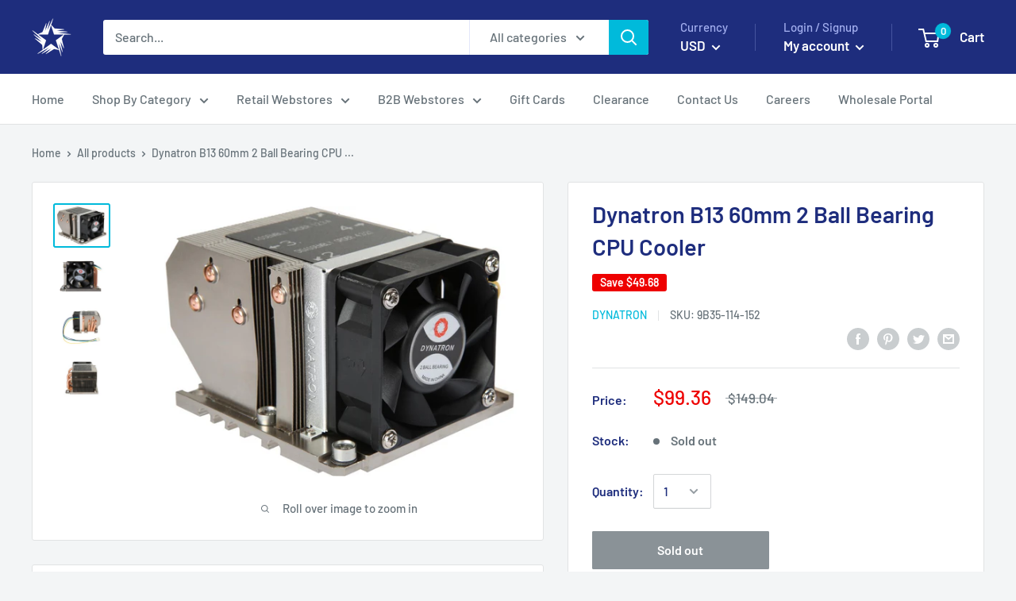

--- FILE ---
content_type: image/svg+xml
request_url: https://cdn.tmnls.reputon.com/img/content/logo4.svg
body_size: 3450
content:
<?xml version="1.0" encoding="utf-8"?>
<!-- Generator: Adobe Illustrator 19.0.0, SVG Export Plug-In . SVG Version: 6.00 Build 0)  -->
<svg version="1.1" id="layer" xmlns="http://www.w3.org/2000/svg" xmlns:xlink="http://www.w3.org/1999/xlink" x="0px" y="0px"
	 viewBox="45.4 292.2 600 213.1" style="enable-background:new 45.4 292.2 600 213.1;" xml:space="preserve">
<style type="text/css">
	.st0{fill:#E94D1E;}
	.st1{fill:#343434;}
</style>
<g>
	<path class="st0" d="M412.3,300.2c0,0,17.8,12.4,0,14.7c0,0-66.6,7.7-116.1,54.2c0,0-74.3,65-102.2,136.2c0,0-9.3,0-6.2-13.9
		s21.7-75.1,104.5-150.2C292.2,341.2,372,268.4,412.3,300.2 M200.9,309.5c0.8,17,15.5,82.1,15.5,82.1c5.4,13.2,10.1,0,10.1,0
		c17.8-53.4-18.6-84.4-18.6-84.4C198.6,301.7,200.9,309.5,200.9,309.5"/>
	<path class="st1" d="M65,354.9c6.4-1.6,15.8-2.5,25.3-2.5c9.6,0,20,2,26.7,7.4c6.2,4.7,9.6,11.5,9.6,20.8
		c0,12.4-5.7,22.3-13.3,28.4c-8.4,6.7-20.3,9.9-32.7,9.9c-3.7,0-7-0.5-9.8-0.8l-7.4,39.5h-18L65,354.9z M73.5,403.2
		c3,0.6,5.6,0.9,9.5,0.9c15.4,0,25.4-9.8,25.4-22.2c0-11-7.9-15-18.1-15c-4.5,0-7.9,0.3-9.9,0.9L73.5,403.2z"/>
	<path class="st1" d="M167,457.6c0.2-4.5,0.8-10.5,1.4-17.1h-0.5c-7.4,13.9-17.4,18.8-27,18.8c-13.5,0-22.3-10.5-22.3-25.7
		c0-25.7,18-53.2,53.2-53.2c8.2,0,17.1,1.6,22.8,3.4l-7.7,39.4c-2.2,11.3-3.4,25.4-3.1,34.4L167,457.6L167,457.6z M174.4,395.2
		c-1.9-0.5-4.2-0.8-7.4-0.8c-16.7,0-29.6,18.8-29.6,36c0,7.9,2.9,14.4,10.9,14.4c8.4,0,18.6-10.5,22.2-29.8L174.4,395.2z"/>
	<path class="st1" d="M353.3,411.7c0,25.6-18,47.6-43.7,47.6c-19.1,0-30.9-13.2-30.9-31.2c0-25.6,17.8-47.7,43.6-47.7
		C342.6,380.4,353.3,395,353.3,411.7 M297.3,427.7c0,10.4,5.6,17.7,14.7,17.7c13.5,0,22.5-18.6,22.5-33.6c0-7.8-3.4-17.4-14.4-17.4
		C305.7,394.4,297.3,413.6,297.3,427.7"/>
	<path class="st1" d="M356.4,457.6l9.8-52.1c1.9-9,2.9-16.9,3.9-23.4h16l-1.5,13.6h0.3c7-10.2,16.6-15.3,27.1-15.3
		c10.7,0,19.2,6.5,19.2,20.8c0,3.4-0.6,8.7-1.4,12.6l-8.4,43.9h-18l8.1-42.6c0.5-2.8,0.9-6,0.9-9c0-6.2-2.3-10.8-9.5-10.8
		c-8.2,0-18.8,9.9-22,27.6l-6.5,34.9h-18V457.6z"/>
	<path class="st1" d="M496.2,453.3c-7.4,3.9-17.5,5.9-26.7,5.9c-20.9,0-31-12.7-31-31.2c0-22.8,16.7-47.6,42.8-47.6
		c14.9,0,24.3,8.7,24.3,21.2c0,19.4-20.3,25.6-49.5,25c-0.3,2.6,0.3,7.8,2,10.7c2.9,5.1,8.4,7.8,15.5,7.8c8.5,0,15.3-2.2,20.8-5
		L496.2,453.3z M479,393.9c-11.3,0-18.8,10.1-20.9,19.2c18.6,0.3,30.5-2.3,30.5-11.3C488.6,396.9,484.8,393.9,479,393.9"/>
	<path class="st1" d="M566.3,453.3c-7.4,3.9-17.5,5.9-26.7,5.9c-20.9,0-31-12.7-31-31.2c0-22.8,16.7-47.6,42.8-47.6
		c14.9,0,24.3,8.7,24.3,21.2c0,19.4-20.3,25.6-49.5,25c-0.3,2.6,0.3,7.8,2,10.7c2.9,5.1,8.4,7.8,15.5,7.8c8.5,0,15.3-2.2,20.8-5
		L566.3,453.3z M549.1,393.9c-11.3,0-18.8,10.1-20.9,19.2c18.6,0.3,30.5-2.3,30.5-11.3C558.7,396.9,554.8,393.9,549.1,393.9"/>
	<path class="st1" d="M576.7,457.6l8.8-46.5c2-10.7,2.9-22.2,3.9-29h15.7c-0.5,5.1-0.9,10.4-1.7,16h0.5
		c5.1-10.2,13.3-17.7,23.7-17.7c1.2,0,2.6,0.2,3.9,0.3l-3.6,17.7c-0.9-0.2-2.2-0.3-3.4-0.3c-12.9,0-21.1,13-24,29.1l-5.7,30.4H576.7
		z"/>
	<path class="st1" d="M645.4,385.3c0,2.2-1.7,3.9-3.9,3.9s-4-1.7-4-3.9c0-2.1,1.8-3.8,4-3.8C643.7,381.4,645.4,383.2,645.4,385.3
		 M638.5,385.3c0,1.7,1.3,3.1,3,3.1s2.9-1.4,2.9-3.1s-1.2-3.1-3-3.1C639.8,382.2,638.5,383.6,638.5,385.3 M640.9,387.3H640v-3.8
		c0.4-0.1,0.8-0.1,1.5-0.1s1.1,0.1,1.3,0.3c0.2,0.2,0.4,0.5,0.4,0.9s-0.3,0.7-0.8,0.9l0,0c0.4,0.1,0.6,0.4,0.7,0.9
		c0.1,0.6,0.2,0.8,0.3,1h-1c-0.1-0.1-0.2-0.5-0.3-0.9s-0.3-0.6-0.8-0.6h-0.4V387.3z M640.9,385.1h0.4c0.5,0,0.9-0.2,0.9-0.6
		c0-0.3-0.3-0.6-0.8-0.6c-0.2,0-0.4,0-0.5,0L640.9,385.1L640.9,385.1z"/>
</g>
</svg>
